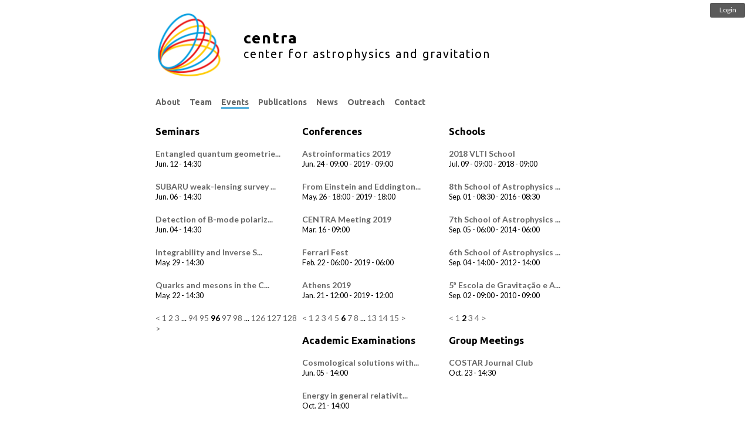

--- FILE ---
content_type: text/html; charset=utf-8
request_url: https://centra.tecnico.ulisboa.pt/events/?schools=2&amp=&amp=&academic+examinations=4&conferences=6&seminars=96
body_size: 3006
content:

<html>
  <head>
      <meta name=viewport content="width=device-width, initial-scale=0.95"/>
      <title>Events</title>
      <script src="/static/js/jquery-3.2.0.min.js"></script>
      <script src="/static/js/jquery-migrate-3.0.0.min.js"></script>
      <script defer src="/static/js/main.js?v=0.692"></script>
      <script defer src="/static/js/bar.js?v=0.692"></script>
      <script defer src="/static/admin/js/admin/RelatedObjectLookups.js"></script>
      <script defer>logged_in=false</script>
      <link media="all" href="/static/nvd3/src/nv.d3.css" type="text/css" rel="stylesheet" />
<script src="/static/d3/d3.min.js" type="text/javascript"></script>
<script src="/static/nvd3/nv.d3.min.js" type="text/javascript"></script>


      

      <link rel="stylesheet" href='/static/css/base.css?v=0.692' />
      <link rel="stylesheet" href='/static/css/dropdown.css?v=0.692' />
      <link href='https://fonts.googleapis.com/css?family=Ubuntu:400,500,700' rel='stylesheet' type='text/css' />
      <link href='https://fonts.googleapis.com/css?family=Lato:400,500,700' rel='stylesheet' type='text/css' />
  </head>
  <body>
      
      
      
      <div id="bar">
            <a href="/member/?action=login"><div id="login" class="nonselectable"><p>Login</p></div></a>
            <div id="open" class="nonselectable"><p>Panel</p></div>
            <div id="close" class="nonselectable"><p>Close</p></div>
			<div id="member_menu" class="nonselectable">
				<div>
<h2>Member Panel</h2>
<div style="float: left; width: 200px;  margin-top: 10px;">
<h3>Your Profile</h3>
<p><a href="/member/?action=profile" onClick="return showPopup(this);">Manage Your Profile</a></p>
<p><a href="/member/?action=publications" onClick="return showPopup(this);">Manage Your Publications</a></p>
<p><a href="/member/?action=logout">Logout</a></p>
<h3>Useful Links</h3>
<p><a href="/member/documentation">Internal Documentation</a></p>
</div>



</div>
			</div>
      </div>
      
      
      
      <div id="container">
		  
          
    <div id="header">

    <script>
    $(document).ready(function() {
        var link = document.createElement('link');
        link.type = 'image/x-icon';
        link.rel = 'shortcut icon';
        link.href = '/media/favicons/favicon.ico';
        document.getElementsByTagName('head')[0].appendChild(link);
    });
    </script>

<a href="/">
<div id="icon">
    <img src='/media/headers/centra.png'/>
</div>
<div id="title">
    
    <h1>centra</h1>
    <h2>center for astrophysics and gravitation</h2>
    
</div>
</a>
<div id="clear"></div></div>

          <div id="menu">
              
    




<li class="child dropdown children">
    <a href="/about">
        <span>About<span class="caret"></span></span>
    </a>
    <div class="dropdown-content">
        <ul>
            <li><a href="/about/">CENTRA</a></li>
            <li><a>CENTRA Groups</a></li>
            <li><a href="/network/grit/">&nbsp;&nbsp;&nbsp;&nbsp;GRIT</a></li>
            <li><a href="/network/costar/">&nbsp;&nbsp;&nbsp;&nbsp;COSTAR</a></li>
        </ul>
    </div>
</li>


















<li class="child">
    <a href="/team/">
        <span>
            Team
            
        </span>
    </a>
</li>



<li class="child active">
    <a href="/events/">
        <span>
            Events
            
        </span>
    </a>
</li>



<li class="child">
    <a href="/publications/">
        <span>
            Publications
            
        </span>
    </a>
</li>



<li class="child">
    <a href="/news/">
        <span>
            News
            
        </span>
    </a>
</li>



<li class="child">
    <a href="/outreach/">
        <span>
            Outreach
            
        </span>
    </a>
</li>




<li id="contact" style="text-transform: capitalize;"><a href="/contact">Contact</a></li>


          </div>
		  
          
          <div id="content">
              
                  
              
              
    
<div class="wrapper" style="float: left; width: 33.3%;">





<h2 class="headline">Seminars</h2>






<div id="event">
    <div id="content">
        
        <a href="/events/?id=530"><h2 class="title">Entangled quantum geometrie...</h2></a>
        <p>
        
        
        
        </p>
        <div class="date">
            <p>
                
                    Jun. 12 - 14:30
                    
                
            </p>
        </div>
		
        <div class="text">
            
            
            
        </div>
        
        
        
        
    </div>
</div>





<div id="event">
    <div id="content">
        
        <a href="/events/?id=533"><h2 class="title">SUBARU weak-lensing survey ...</h2></a>
        <p>
        
        
        
        </p>
        <div class="date">
            <p>
                
                    Jun. 06 - 14:30
                    
                
            </p>
        </div>
		
        <div class="text">
            
            
            
        </div>
        
        
        
        
    </div>
</div>





<div id="event">
    <div id="content">
        
        <a href="/events/?id=534"><h2 class="title">Detection of B-mode polariz...</h2></a>
        <p>
        
        
        
        </p>
        <div class="date">
            <p>
                
                    Jun. 04 - 14:30
                    
                
            </p>
        </div>
		
        <div class="text">
            
            
            
        </div>
        
        
        
        
    </div>
</div>





<div id="event">
    <div id="content">
        
        <a href="/events/?id=529"><h2 class="title">Integrability and Inverse S...</h2></a>
        <p>
        
        
        
        </p>
        <div class="date">
            <p>
                
                    May. 29 - 14:30
                    
                
            </p>
        </div>
		
        <div class="text">
            
            
            
        </div>
        
        
        
        
    </div>
</div>





<div id="event">
    <div id="content">
        
        <a href="/events/?id=528"><h2 class="title"> Quarks and mesons in the C...</h2></a>
        <p>
        
        
        
        </p>
        <div class="date">
            <p>
                
                    May. 22 - 14:30
                    
                
            </p>
        </div>
		
        <div class="text">
            
            
            
        </div>
        
        
        
        
    </div>
</div>



<div class="clear"></div>

    <a href="/events/?schools=2&amp;amp=&amp;amp=&amp;academic+examinations=4&amp;conferences=6&amp;seminars=95"
    rel="seminars"
    class="endless_page_link">&lt;</a>


    <a href="/events/?schools=2&amp;amp=&amp;amp=&amp;academic+examinations=4&amp;conferences=6"
    rel="seminars"
    class="endless_page_link">1</a>


    <a href="/events/?schools=2&amp;amp=&amp;amp=&amp;academic+examinations=4&amp;conferences=6&amp;seminars=2"
    rel="seminars"
    class="endless_page_link">2</a>


    <a href="/events/?schools=2&amp;amp=&amp;amp=&amp;academic+examinations=4&amp;conferences=6&amp;seminars=3"
    rel="seminars"
    class="endless_page_link">3</a>


    <span class="endless_separator">...</span>

    <a href="/events/?schools=2&amp;amp=&amp;amp=&amp;academic+examinations=4&amp;conferences=6&amp;seminars=94"
    rel="seminars"
    class="endless_page_link">94</a>


    <a href="/events/?schools=2&amp;amp=&amp;amp=&amp;academic+examinations=4&amp;conferences=6&amp;seminars=95"
    rel="seminars"
    class="endless_page_link">95</a>


    <span class="endless_page_current">
    <strong>96</strong>
</span>


    <a href="/events/?schools=2&amp;amp=&amp;amp=&amp;academic+examinations=4&amp;conferences=6&amp;seminars=97"
    rel="seminars"
    class="endless_page_link">97</a>


    <a href="/events/?schools=2&amp;amp=&amp;amp=&amp;academic+examinations=4&amp;conferences=6&amp;seminars=98"
    rel="seminars"
    class="endless_page_link">98</a>


    <span class="endless_separator">...</span>

    <a href="/events/?schools=2&amp;amp=&amp;amp=&amp;academic+examinations=4&amp;conferences=6&amp;seminars=126"
    rel="seminars"
    class="endless_page_link">126</a>


    <a href="/events/?schools=2&amp;amp=&amp;amp=&amp;academic+examinations=4&amp;conferences=6&amp;seminars=127"
    rel="seminars"
    class="endless_page_link">127</a>


    <a href="/events/?schools=2&amp;amp=&amp;amp=&amp;academic+examinations=4&amp;conferences=6&amp;seminars=128"
    rel="seminars"
    class="endless_page_link">128</a>


    <a href="/events/?schools=2&amp;amp=&amp;amp=&amp;academic+examinations=4&amp;conferences=6&amp;seminars=97"
    rel="seminars"
    class="endless_page_link">&gt;</a>




</div>
<div class="wrapper" style="float: left; width: 33.3%;">





<h2 class="headline">Conferences</h2>






<div id="event">
    <div id="content">
        
        <a href="/events/?id=905"><h2 class="title">Astroinformatics 2019</h2></a>
        <p>
        
        
        
        </p>
        <div class="date">
            <p>
                
                    
                        Jun. 24 - 09:00
                    
                    
                        - 2019
                        - 09:00
                    
                
            </p>
        </div>
		
        <div class="text">
            
            
            
        </div>
        
        
        
        
    </div>
</div>





<div id="event">
    <div id="content">
        
        <a href="/events/?id=886"><h2 class="title">From Einstein and Eddington...</h2></a>
        <p>
        
        
        
        </p>
        <div class="date">
            <p>
                
                    
                        May. 26 - 18:00
                    
                    
                        - 2019
                        - 18:00
                    
                
            </p>
        </div>
		
        <div class="text">
            
            
            
        </div>
        
        
        
        
    </div>
</div>





<div id="event">
    <div id="content">
        
        <a href="/events/?id=902"><h2 class="title">CENTRA Meeting 2019</h2></a>
        <p>
        
        
        
        </p>
        <div class="date">
            <p>
                
                    Mar. 16 - 09:00
                    
                
            </p>
        </div>
		
        <div class="text">
            
            
            
        </div>
        
        
        
        
    </div>
</div>





<div id="event">
    <div id="content">
        
        <a href="/events/?id=901"><h2 class="title">Ferrari Fest</h2></a>
        <p>
        
        
        
        </p>
        <div class="date">
            <p>
                
                    
                        Feb. 22 - 06:00
                    
                    
                        - 2019
                        - 06:00
                    
                
            </p>
        </div>
		
        <div class="text">
            
            
            
        </div>
        
        
        
        
    </div>
</div>





<div id="event">
    <div id="content">
        
        <a href="/events/?id=884"><h2 class="title">Athens 2019</h2></a>
        <p>
        
        
        
        </p>
        <div class="date">
            <p>
                
                    
                        Jan. 21 - 12:00
                    
                    
                        - 2019
                        - 12:00
                    
                
            </p>
        </div>
		
        <div class="text">
            
            
            
        </div>
        
        
        
        
    </div>
</div>



<div class="clear"></div>

    <a href="/events/?schools=2&amp;amp=&amp;amp=&amp;academic+examinations=4&amp;conferences=5&amp;seminars=96"
    rel="conferences"
    class="endless_page_link">&lt;</a>


    <a href="/events/?schools=2&amp;amp=&amp;amp=&amp;academic+examinations=4&amp;seminars=96"
    rel="conferences"
    class="endless_page_link">1</a>


    <a href="/events/?schools=2&amp;amp=&amp;amp=&amp;academic+examinations=4&amp;conferences=2&amp;seminars=96"
    rel="conferences"
    class="endless_page_link">2</a>


    <a href="/events/?schools=2&amp;amp=&amp;amp=&amp;academic+examinations=4&amp;conferences=3&amp;seminars=96"
    rel="conferences"
    class="endless_page_link">3</a>


    <a href="/events/?schools=2&amp;amp=&amp;amp=&amp;academic+examinations=4&amp;conferences=4&amp;seminars=96"
    rel="conferences"
    class="endless_page_link">4</a>


    <a href="/events/?schools=2&amp;amp=&amp;amp=&amp;academic+examinations=4&amp;conferences=5&amp;seminars=96"
    rel="conferences"
    class="endless_page_link">5</a>


    <span class="endless_page_current">
    <strong>6</strong>
</span>


    <a href="/events/?schools=2&amp;amp=&amp;amp=&amp;academic+examinations=4&amp;conferences=7&amp;seminars=96"
    rel="conferences"
    class="endless_page_link">7</a>


    <a href="/events/?schools=2&amp;amp=&amp;amp=&amp;academic+examinations=4&amp;conferences=8&amp;seminars=96"
    rel="conferences"
    class="endless_page_link">8</a>


    <span class="endless_separator">...</span>

    <a href="/events/?schools=2&amp;amp=&amp;amp=&amp;academic+examinations=4&amp;conferences=13&amp;seminars=96"
    rel="conferences"
    class="endless_page_link">13</a>


    <a href="/events/?schools=2&amp;amp=&amp;amp=&amp;academic+examinations=4&amp;conferences=14&amp;seminars=96"
    rel="conferences"
    class="endless_page_link">14</a>


    <a href="/events/?schools=2&amp;amp=&amp;amp=&amp;academic+examinations=4&amp;conferences=15&amp;seminars=96"
    rel="conferences"
    class="endless_page_link">15</a>


    <a href="/events/?schools=2&amp;amp=&amp;amp=&amp;academic+examinations=4&amp;conferences=7&amp;seminars=96"
    rel="conferences"
    class="endless_page_link">&gt;</a>




</div>
<div class="wrapper" style="float: left; width: 33.3%;">





<h2 class="headline">Schools</h2>






<div id="event">
    <div id="content">
        
        <a href="/events/?id=850"><h2 class="title">2018 VLTI School</h2></a>
        <p>
        
        
        
        </p>
        <div class="date">
            <p>
                
                    
                        Jul. 09 - 09:00
                    
                    
                        - 2018
                        - 09:00
                    
                
            </p>
        </div>
		
        <div class="text">
            
            
            
        </div>
        
        
        
        
    </div>
</div>





<div id="event">
    <div id="content">
        
        <a href="/events/?id=625"><h2 class="title">8th School of Astrophysics ...</h2></a>
        <p>
        
        
        
        </p>
        <div class="date">
            <p>
                
                    
                        Sep. 01 - 08:30
                    
                    
                        - 2016
                        - 08:30
                    
                
            </p>
        </div>
		
        <div class="text">
            
            
            
        </div>
        
        
        
        
    </div>
</div>





<div id="event">
    <div id="content">
        
        <a href="/events/?id=535"><h2 class="title">7th School of Astrophysics ...</h2></a>
        <p>
        
        
        
        </p>
        <div class="date">
            <p>
                
                    
                        Sep. 05 - 06:00
                    
                    
                        - 2014
                        - 06:00
                    
                
            </p>
        </div>
		
        <div class="text">
            
            
            
        </div>
        
        
        
        
    </div>
</div>





<div id="event">
    <div id="content">
        
        <a href="/events/?id=413"><h2 class="title">6th School of Astrophysics ...</h2></a>
        <p>
        
        
        
        </p>
        <div class="date">
            <p>
                
                    
                        Sep. 04 - 14:00
                    
                    
                        - 2012
                        - 14:00
                    
                
            </p>
        </div>
		
        <div class="text">
            
            
            
        </div>
        
        
        
        
    </div>
</div>





<div id="event">
    <div id="content">
        
        <a href="/events/?id=403"><h2 class="title">5ª Escola de Gravitação e A...</h2></a>
        <p>
        
        
        
        </p>
        <div class="date">
            <p>
                
                    
                        Sep. 02 - 09:00
                    
                    
                        - 2010
                        - 09:00
                    
                
            </p>
        </div>
		
        <div class="text">
            
            
            
        </div>
        
        
        
        
    </div>
</div>



<div class="clear"></div>

    <a href="/events/?amp=&amp;amp=&amp;academic+examinations=4&amp;conferences=6&amp;seminars=96"
    rel="schools"
    class="endless_page_link">&lt;</a>


    <a href="/events/?amp=&amp;amp=&amp;academic+examinations=4&amp;conferences=6&amp;seminars=96"
    rel="schools"
    class="endless_page_link">1</a>


    <span class="endless_page_current">
    <strong>2</strong>
</span>


    <a href="/events/?schools=3&amp;amp=&amp;amp=&amp;academic+examinations=4&amp;conferences=6&amp;seminars=96"
    rel="schools"
    class="endless_page_link">3</a>


    <a href="/events/?schools=4&amp;amp=&amp;amp=&amp;academic+examinations=4&amp;conferences=6&amp;seminars=96"
    rel="schools"
    class="endless_page_link">4</a>


    <a href="/events/?schools=3&amp;amp=&amp;amp=&amp;academic+examinations=4&amp;conferences=6&amp;seminars=96"
    rel="schools"
    class="endless_page_link">&gt;</a>




</div>
<div class="wrapper" style="float: left; width: 33.3%;">





<h2 class="headline">Academic Examinations</h2>






<div id="event">
    <div id="content">
        
        <a href="/events/?id=845"><h2 class="title">Cosmological solutions with...</h2></a>
        <p>
        
        
        
        </p>
        <div class="date">
            <p>
                
                    Jun. 05 - 14:00
                    
                
            </p>
        </div>
		
        <div class="text">
            
            
            
        </div>
        
        
        
        
    </div>
</div>





<div id="event">
    <div id="content">
        
        <a href="/events/?id=654"><h2 class="title">Energy in general relativit...</h2></a>
        <p>
        
        
        
        </p>
        <div class="date">
            <p>
                
                    Oct. 21 - 14:00
                    
                
            </p>
        </div>
		
        <div class="text">
            
            
            
        </div>
        
        
        
        
    </div>
</div>





<div id="event">
    <div id="content">
        
        <a href="/events/?id=638"><h2 class="title">Critical behavior in gravit...</h2></a>
        <p>
        
        
        
        </p>
        <div class="date">
            <p>
                
                    Jun. 03 - 12:00
                    
                
            </p>
        </div>
		
        <div class="text">
            
            
            
        </div>
        
        
        
        
    </div>
</div>





<div id="event">
    <div id="content">
        
        <a href="/events/?id=637"><h2 class="title">Cosmic censorshp beyond gen...</h2></a>
        <p>
        
        
        
        </p>
        <div class="date">
            <p>
                
                    May. 31 - 14:00
                    
                
            </p>
        </div>
		
        <div class="text">
            
            
            
        </div>
        
        
        
        
    </div>
</div>





<div id="event">
    <div id="content">
        
        <a href="/events/?id=607"><h2 class="title">General and specific result...</h2></a>
        <p>
        
        
        
        </p>
        <div class="date">
            <p>
                
                    Nov. 10 - 14:00
                    
                
            </p>
        </div>
		
        <div class="text">
            
            
            
        </div>
        
        
        
        
    </div>
</div>



<div class="clear"></div>

    <a href="/events/?schools=2&amp;amp=&amp;amp=&amp;academic+examinations=3&amp;conferences=6&amp;seminars=96"
    rel="academic examinations"
    class="endless_page_link">&lt;</a>


    <a href="/events/?schools=2&amp;amp=&amp;amp=&amp;conferences=6&amp;seminars=96"
    rel="academic examinations"
    class="endless_page_link">1</a>


    <a href="/events/?schools=2&amp;amp=&amp;amp=&amp;academic+examinations=2&amp;conferences=6&amp;seminars=96"
    rel="academic examinations"
    class="endless_page_link">2</a>


    <a href="/events/?schools=2&amp;amp=&amp;amp=&amp;academic+examinations=3&amp;conferences=6&amp;seminars=96"
    rel="academic examinations"
    class="endless_page_link">3</a>


    <span class="endless_page_current">
    <strong>4</strong>
</span>


    <a href="/events/?schools=2&amp;amp=&amp;amp=&amp;academic+examinations=5&amp;conferences=6&amp;seminars=96"
    rel="academic examinations"
    class="endless_page_link">5</a>


    <a href="/events/?schools=2&amp;amp=&amp;amp=&amp;academic+examinations=5&amp;conferences=6&amp;seminars=96"
    rel="academic examinations"
    class="endless_page_link">&gt;</a>




</div>
<div class="wrapper" style="float: left; width: 33.3%;">





<h2 class="headline">Group Meetings</h2>






<div id="event">
    <div id="content">
        
        <a href="/events/?id=1193"><h2 class="title">COSTAR Journal Club</h2></a>
        <p>
        
        
        
        </p>
        <div class="date">
            <p>
                
                    Oct. 23 - 14:30
                    
                
            </p>
        </div>
		
        <div class="text">
            
            
            
        </div>
        
        
        
        
    </div>
</div>



<div class="clear"></div>


</div><p style="float: left; width: 100%;" class="wrapper">An importable CVS/ICS calendar with all of CENTRA's events is available <a title="CENTRA's events" target="_blank" href="https://centra.tecnico.ulisboa.pt/events.ics">here</a></p>

          </div>
      </div>
      

      <script>
  (function(i,s,o,g,r,a,m){i['GoogleAnalyticsObject']=r;i[r]=i[r]||function(){
  (i[r].q=i[r].q||[]).push(arguments)},i[r].l=1*new Date();a=s.createElement(o),
  m=s.getElementsByTagName(o)[0];a.async=1;a.src=g;m.parentNode.insertBefore(a,m)
  })(window,document,'script','//www.google-analytics.com/analytics.js','ga');
  ga('create', 'UA-52437718-1', 'auto');
  ga('send', 'pageview');
</script>

  </body>
</html>
